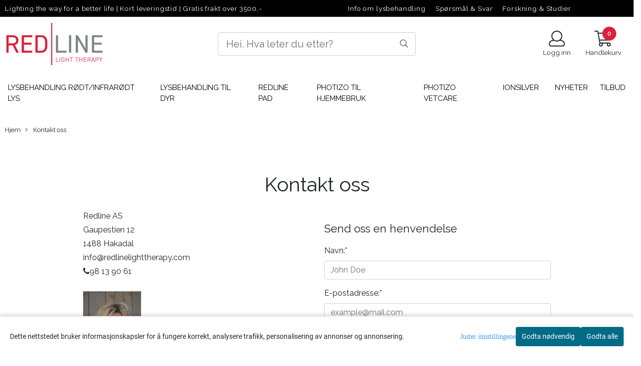

--- FILE ---
content_type: text/html; charset=utf-8
request_url: https://www.google.com/recaptcha/api2/anchor?ar=1&k=6LcXpxATAAAAABF3ertkHAxXMRi2w4AGaVhKmbEf&co=aHR0cHM6Ly93d3cucmVkbGluZWxpZ2h0dGhlcmFweS5jb206NDQz&hl=en&v=PoyoqOPhxBO7pBk68S4YbpHZ&size=normal&anchor-ms=20000&execute-ms=30000&cb=17bvn61u3ii3
body_size: 49574
content:
<!DOCTYPE HTML><html dir="ltr" lang="en"><head><meta http-equiv="Content-Type" content="text/html; charset=UTF-8">
<meta http-equiv="X-UA-Compatible" content="IE=edge">
<title>reCAPTCHA</title>
<style type="text/css">
/* cyrillic-ext */
@font-face {
  font-family: 'Roboto';
  font-style: normal;
  font-weight: 400;
  font-stretch: 100%;
  src: url(//fonts.gstatic.com/s/roboto/v48/KFO7CnqEu92Fr1ME7kSn66aGLdTylUAMa3GUBHMdazTgWw.woff2) format('woff2');
  unicode-range: U+0460-052F, U+1C80-1C8A, U+20B4, U+2DE0-2DFF, U+A640-A69F, U+FE2E-FE2F;
}
/* cyrillic */
@font-face {
  font-family: 'Roboto';
  font-style: normal;
  font-weight: 400;
  font-stretch: 100%;
  src: url(//fonts.gstatic.com/s/roboto/v48/KFO7CnqEu92Fr1ME7kSn66aGLdTylUAMa3iUBHMdazTgWw.woff2) format('woff2');
  unicode-range: U+0301, U+0400-045F, U+0490-0491, U+04B0-04B1, U+2116;
}
/* greek-ext */
@font-face {
  font-family: 'Roboto';
  font-style: normal;
  font-weight: 400;
  font-stretch: 100%;
  src: url(//fonts.gstatic.com/s/roboto/v48/KFO7CnqEu92Fr1ME7kSn66aGLdTylUAMa3CUBHMdazTgWw.woff2) format('woff2');
  unicode-range: U+1F00-1FFF;
}
/* greek */
@font-face {
  font-family: 'Roboto';
  font-style: normal;
  font-weight: 400;
  font-stretch: 100%;
  src: url(//fonts.gstatic.com/s/roboto/v48/KFO7CnqEu92Fr1ME7kSn66aGLdTylUAMa3-UBHMdazTgWw.woff2) format('woff2');
  unicode-range: U+0370-0377, U+037A-037F, U+0384-038A, U+038C, U+038E-03A1, U+03A3-03FF;
}
/* math */
@font-face {
  font-family: 'Roboto';
  font-style: normal;
  font-weight: 400;
  font-stretch: 100%;
  src: url(//fonts.gstatic.com/s/roboto/v48/KFO7CnqEu92Fr1ME7kSn66aGLdTylUAMawCUBHMdazTgWw.woff2) format('woff2');
  unicode-range: U+0302-0303, U+0305, U+0307-0308, U+0310, U+0312, U+0315, U+031A, U+0326-0327, U+032C, U+032F-0330, U+0332-0333, U+0338, U+033A, U+0346, U+034D, U+0391-03A1, U+03A3-03A9, U+03B1-03C9, U+03D1, U+03D5-03D6, U+03F0-03F1, U+03F4-03F5, U+2016-2017, U+2034-2038, U+203C, U+2040, U+2043, U+2047, U+2050, U+2057, U+205F, U+2070-2071, U+2074-208E, U+2090-209C, U+20D0-20DC, U+20E1, U+20E5-20EF, U+2100-2112, U+2114-2115, U+2117-2121, U+2123-214F, U+2190, U+2192, U+2194-21AE, U+21B0-21E5, U+21F1-21F2, U+21F4-2211, U+2213-2214, U+2216-22FF, U+2308-230B, U+2310, U+2319, U+231C-2321, U+2336-237A, U+237C, U+2395, U+239B-23B7, U+23D0, U+23DC-23E1, U+2474-2475, U+25AF, U+25B3, U+25B7, U+25BD, U+25C1, U+25CA, U+25CC, U+25FB, U+266D-266F, U+27C0-27FF, U+2900-2AFF, U+2B0E-2B11, U+2B30-2B4C, U+2BFE, U+3030, U+FF5B, U+FF5D, U+1D400-1D7FF, U+1EE00-1EEFF;
}
/* symbols */
@font-face {
  font-family: 'Roboto';
  font-style: normal;
  font-weight: 400;
  font-stretch: 100%;
  src: url(//fonts.gstatic.com/s/roboto/v48/KFO7CnqEu92Fr1ME7kSn66aGLdTylUAMaxKUBHMdazTgWw.woff2) format('woff2');
  unicode-range: U+0001-000C, U+000E-001F, U+007F-009F, U+20DD-20E0, U+20E2-20E4, U+2150-218F, U+2190, U+2192, U+2194-2199, U+21AF, U+21E6-21F0, U+21F3, U+2218-2219, U+2299, U+22C4-22C6, U+2300-243F, U+2440-244A, U+2460-24FF, U+25A0-27BF, U+2800-28FF, U+2921-2922, U+2981, U+29BF, U+29EB, U+2B00-2BFF, U+4DC0-4DFF, U+FFF9-FFFB, U+10140-1018E, U+10190-1019C, U+101A0, U+101D0-101FD, U+102E0-102FB, U+10E60-10E7E, U+1D2C0-1D2D3, U+1D2E0-1D37F, U+1F000-1F0FF, U+1F100-1F1AD, U+1F1E6-1F1FF, U+1F30D-1F30F, U+1F315, U+1F31C, U+1F31E, U+1F320-1F32C, U+1F336, U+1F378, U+1F37D, U+1F382, U+1F393-1F39F, U+1F3A7-1F3A8, U+1F3AC-1F3AF, U+1F3C2, U+1F3C4-1F3C6, U+1F3CA-1F3CE, U+1F3D4-1F3E0, U+1F3ED, U+1F3F1-1F3F3, U+1F3F5-1F3F7, U+1F408, U+1F415, U+1F41F, U+1F426, U+1F43F, U+1F441-1F442, U+1F444, U+1F446-1F449, U+1F44C-1F44E, U+1F453, U+1F46A, U+1F47D, U+1F4A3, U+1F4B0, U+1F4B3, U+1F4B9, U+1F4BB, U+1F4BF, U+1F4C8-1F4CB, U+1F4D6, U+1F4DA, U+1F4DF, U+1F4E3-1F4E6, U+1F4EA-1F4ED, U+1F4F7, U+1F4F9-1F4FB, U+1F4FD-1F4FE, U+1F503, U+1F507-1F50B, U+1F50D, U+1F512-1F513, U+1F53E-1F54A, U+1F54F-1F5FA, U+1F610, U+1F650-1F67F, U+1F687, U+1F68D, U+1F691, U+1F694, U+1F698, U+1F6AD, U+1F6B2, U+1F6B9-1F6BA, U+1F6BC, U+1F6C6-1F6CF, U+1F6D3-1F6D7, U+1F6E0-1F6EA, U+1F6F0-1F6F3, U+1F6F7-1F6FC, U+1F700-1F7FF, U+1F800-1F80B, U+1F810-1F847, U+1F850-1F859, U+1F860-1F887, U+1F890-1F8AD, U+1F8B0-1F8BB, U+1F8C0-1F8C1, U+1F900-1F90B, U+1F93B, U+1F946, U+1F984, U+1F996, U+1F9E9, U+1FA00-1FA6F, U+1FA70-1FA7C, U+1FA80-1FA89, U+1FA8F-1FAC6, U+1FACE-1FADC, U+1FADF-1FAE9, U+1FAF0-1FAF8, U+1FB00-1FBFF;
}
/* vietnamese */
@font-face {
  font-family: 'Roboto';
  font-style: normal;
  font-weight: 400;
  font-stretch: 100%;
  src: url(//fonts.gstatic.com/s/roboto/v48/KFO7CnqEu92Fr1ME7kSn66aGLdTylUAMa3OUBHMdazTgWw.woff2) format('woff2');
  unicode-range: U+0102-0103, U+0110-0111, U+0128-0129, U+0168-0169, U+01A0-01A1, U+01AF-01B0, U+0300-0301, U+0303-0304, U+0308-0309, U+0323, U+0329, U+1EA0-1EF9, U+20AB;
}
/* latin-ext */
@font-face {
  font-family: 'Roboto';
  font-style: normal;
  font-weight: 400;
  font-stretch: 100%;
  src: url(//fonts.gstatic.com/s/roboto/v48/KFO7CnqEu92Fr1ME7kSn66aGLdTylUAMa3KUBHMdazTgWw.woff2) format('woff2');
  unicode-range: U+0100-02BA, U+02BD-02C5, U+02C7-02CC, U+02CE-02D7, U+02DD-02FF, U+0304, U+0308, U+0329, U+1D00-1DBF, U+1E00-1E9F, U+1EF2-1EFF, U+2020, U+20A0-20AB, U+20AD-20C0, U+2113, U+2C60-2C7F, U+A720-A7FF;
}
/* latin */
@font-face {
  font-family: 'Roboto';
  font-style: normal;
  font-weight: 400;
  font-stretch: 100%;
  src: url(//fonts.gstatic.com/s/roboto/v48/KFO7CnqEu92Fr1ME7kSn66aGLdTylUAMa3yUBHMdazQ.woff2) format('woff2');
  unicode-range: U+0000-00FF, U+0131, U+0152-0153, U+02BB-02BC, U+02C6, U+02DA, U+02DC, U+0304, U+0308, U+0329, U+2000-206F, U+20AC, U+2122, U+2191, U+2193, U+2212, U+2215, U+FEFF, U+FFFD;
}
/* cyrillic-ext */
@font-face {
  font-family: 'Roboto';
  font-style: normal;
  font-weight: 500;
  font-stretch: 100%;
  src: url(//fonts.gstatic.com/s/roboto/v48/KFO7CnqEu92Fr1ME7kSn66aGLdTylUAMa3GUBHMdazTgWw.woff2) format('woff2');
  unicode-range: U+0460-052F, U+1C80-1C8A, U+20B4, U+2DE0-2DFF, U+A640-A69F, U+FE2E-FE2F;
}
/* cyrillic */
@font-face {
  font-family: 'Roboto';
  font-style: normal;
  font-weight: 500;
  font-stretch: 100%;
  src: url(//fonts.gstatic.com/s/roboto/v48/KFO7CnqEu92Fr1ME7kSn66aGLdTylUAMa3iUBHMdazTgWw.woff2) format('woff2');
  unicode-range: U+0301, U+0400-045F, U+0490-0491, U+04B0-04B1, U+2116;
}
/* greek-ext */
@font-face {
  font-family: 'Roboto';
  font-style: normal;
  font-weight: 500;
  font-stretch: 100%;
  src: url(//fonts.gstatic.com/s/roboto/v48/KFO7CnqEu92Fr1ME7kSn66aGLdTylUAMa3CUBHMdazTgWw.woff2) format('woff2');
  unicode-range: U+1F00-1FFF;
}
/* greek */
@font-face {
  font-family: 'Roboto';
  font-style: normal;
  font-weight: 500;
  font-stretch: 100%;
  src: url(//fonts.gstatic.com/s/roboto/v48/KFO7CnqEu92Fr1ME7kSn66aGLdTylUAMa3-UBHMdazTgWw.woff2) format('woff2');
  unicode-range: U+0370-0377, U+037A-037F, U+0384-038A, U+038C, U+038E-03A1, U+03A3-03FF;
}
/* math */
@font-face {
  font-family: 'Roboto';
  font-style: normal;
  font-weight: 500;
  font-stretch: 100%;
  src: url(//fonts.gstatic.com/s/roboto/v48/KFO7CnqEu92Fr1ME7kSn66aGLdTylUAMawCUBHMdazTgWw.woff2) format('woff2');
  unicode-range: U+0302-0303, U+0305, U+0307-0308, U+0310, U+0312, U+0315, U+031A, U+0326-0327, U+032C, U+032F-0330, U+0332-0333, U+0338, U+033A, U+0346, U+034D, U+0391-03A1, U+03A3-03A9, U+03B1-03C9, U+03D1, U+03D5-03D6, U+03F0-03F1, U+03F4-03F5, U+2016-2017, U+2034-2038, U+203C, U+2040, U+2043, U+2047, U+2050, U+2057, U+205F, U+2070-2071, U+2074-208E, U+2090-209C, U+20D0-20DC, U+20E1, U+20E5-20EF, U+2100-2112, U+2114-2115, U+2117-2121, U+2123-214F, U+2190, U+2192, U+2194-21AE, U+21B0-21E5, U+21F1-21F2, U+21F4-2211, U+2213-2214, U+2216-22FF, U+2308-230B, U+2310, U+2319, U+231C-2321, U+2336-237A, U+237C, U+2395, U+239B-23B7, U+23D0, U+23DC-23E1, U+2474-2475, U+25AF, U+25B3, U+25B7, U+25BD, U+25C1, U+25CA, U+25CC, U+25FB, U+266D-266F, U+27C0-27FF, U+2900-2AFF, U+2B0E-2B11, U+2B30-2B4C, U+2BFE, U+3030, U+FF5B, U+FF5D, U+1D400-1D7FF, U+1EE00-1EEFF;
}
/* symbols */
@font-face {
  font-family: 'Roboto';
  font-style: normal;
  font-weight: 500;
  font-stretch: 100%;
  src: url(//fonts.gstatic.com/s/roboto/v48/KFO7CnqEu92Fr1ME7kSn66aGLdTylUAMaxKUBHMdazTgWw.woff2) format('woff2');
  unicode-range: U+0001-000C, U+000E-001F, U+007F-009F, U+20DD-20E0, U+20E2-20E4, U+2150-218F, U+2190, U+2192, U+2194-2199, U+21AF, U+21E6-21F0, U+21F3, U+2218-2219, U+2299, U+22C4-22C6, U+2300-243F, U+2440-244A, U+2460-24FF, U+25A0-27BF, U+2800-28FF, U+2921-2922, U+2981, U+29BF, U+29EB, U+2B00-2BFF, U+4DC0-4DFF, U+FFF9-FFFB, U+10140-1018E, U+10190-1019C, U+101A0, U+101D0-101FD, U+102E0-102FB, U+10E60-10E7E, U+1D2C0-1D2D3, U+1D2E0-1D37F, U+1F000-1F0FF, U+1F100-1F1AD, U+1F1E6-1F1FF, U+1F30D-1F30F, U+1F315, U+1F31C, U+1F31E, U+1F320-1F32C, U+1F336, U+1F378, U+1F37D, U+1F382, U+1F393-1F39F, U+1F3A7-1F3A8, U+1F3AC-1F3AF, U+1F3C2, U+1F3C4-1F3C6, U+1F3CA-1F3CE, U+1F3D4-1F3E0, U+1F3ED, U+1F3F1-1F3F3, U+1F3F5-1F3F7, U+1F408, U+1F415, U+1F41F, U+1F426, U+1F43F, U+1F441-1F442, U+1F444, U+1F446-1F449, U+1F44C-1F44E, U+1F453, U+1F46A, U+1F47D, U+1F4A3, U+1F4B0, U+1F4B3, U+1F4B9, U+1F4BB, U+1F4BF, U+1F4C8-1F4CB, U+1F4D6, U+1F4DA, U+1F4DF, U+1F4E3-1F4E6, U+1F4EA-1F4ED, U+1F4F7, U+1F4F9-1F4FB, U+1F4FD-1F4FE, U+1F503, U+1F507-1F50B, U+1F50D, U+1F512-1F513, U+1F53E-1F54A, U+1F54F-1F5FA, U+1F610, U+1F650-1F67F, U+1F687, U+1F68D, U+1F691, U+1F694, U+1F698, U+1F6AD, U+1F6B2, U+1F6B9-1F6BA, U+1F6BC, U+1F6C6-1F6CF, U+1F6D3-1F6D7, U+1F6E0-1F6EA, U+1F6F0-1F6F3, U+1F6F7-1F6FC, U+1F700-1F7FF, U+1F800-1F80B, U+1F810-1F847, U+1F850-1F859, U+1F860-1F887, U+1F890-1F8AD, U+1F8B0-1F8BB, U+1F8C0-1F8C1, U+1F900-1F90B, U+1F93B, U+1F946, U+1F984, U+1F996, U+1F9E9, U+1FA00-1FA6F, U+1FA70-1FA7C, U+1FA80-1FA89, U+1FA8F-1FAC6, U+1FACE-1FADC, U+1FADF-1FAE9, U+1FAF0-1FAF8, U+1FB00-1FBFF;
}
/* vietnamese */
@font-face {
  font-family: 'Roboto';
  font-style: normal;
  font-weight: 500;
  font-stretch: 100%;
  src: url(//fonts.gstatic.com/s/roboto/v48/KFO7CnqEu92Fr1ME7kSn66aGLdTylUAMa3OUBHMdazTgWw.woff2) format('woff2');
  unicode-range: U+0102-0103, U+0110-0111, U+0128-0129, U+0168-0169, U+01A0-01A1, U+01AF-01B0, U+0300-0301, U+0303-0304, U+0308-0309, U+0323, U+0329, U+1EA0-1EF9, U+20AB;
}
/* latin-ext */
@font-face {
  font-family: 'Roboto';
  font-style: normal;
  font-weight: 500;
  font-stretch: 100%;
  src: url(//fonts.gstatic.com/s/roboto/v48/KFO7CnqEu92Fr1ME7kSn66aGLdTylUAMa3KUBHMdazTgWw.woff2) format('woff2');
  unicode-range: U+0100-02BA, U+02BD-02C5, U+02C7-02CC, U+02CE-02D7, U+02DD-02FF, U+0304, U+0308, U+0329, U+1D00-1DBF, U+1E00-1E9F, U+1EF2-1EFF, U+2020, U+20A0-20AB, U+20AD-20C0, U+2113, U+2C60-2C7F, U+A720-A7FF;
}
/* latin */
@font-face {
  font-family: 'Roboto';
  font-style: normal;
  font-weight: 500;
  font-stretch: 100%;
  src: url(//fonts.gstatic.com/s/roboto/v48/KFO7CnqEu92Fr1ME7kSn66aGLdTylUAMa3yUBHMdazQ.woff2) format('woff2');
  unicode-range: U+0000-00FF, U+0131, U+0152-0153, U+02BB-02BC, U+02C6, U+02DA, U+02DC, U+0304, U+0308, U+0329, U+2000-206F, U+20AC, U+2122, U+2191, U+2193, U+2212, U+2215, U+FEFF, U+FFFD;
}
/* cyrillic-ext */
@font-face {
  font-family: 'Roboto';
  font-style: normal;
  font-weight: 900;
  font-stretch: 100%;
  src: url(//fonts.gstatic.com/s/roboto/v48/KFO7CnqEu92Fr1ME7kSn66aGLdTylUAMa3GUBHMdazTgWw.woff2) format('woff2');
  unicode-range: U+0460-052F, U+1C80-1C8A, U+20B4, U+2DE0-2DFF, U+A640-A69F, U+FE2E-FE2F;
}
/* cyrillic */
@font-face {
  font-family: 'Roboto';
  font-style: normal;
  font-weight: 900;
  font-stretch: 100%;
  src: url(//fonts.gstatic.com/s/roboto/v48/KFO7CnqEu92Fr1ME7kSn66aGLdTylUAMa3iUBHMdazTgWw.woff2) format('woff2');
  unicode-range: U+0301, U+0400-045F, U+0490-0491, U+04B0-04B1, U+2116;
}
/* greek-ext */
@font-face {
  font-family: 'Roboto';
  font-style: normal;
  font-weight: 900;
  font-stretch: 100%;
  src: url(//fonts.gstatic.com/s/roboto/v48/KFO7CnqEu92Fr1ME7kSn66aGLdTylUAMa3CUBHMdazTgWw.woff2) format('woff2');
  unicode-range: U+1F00-1FFF;
}
/* greek */
@font-face {
  font-family: 'Roboto';
  font-style: normal;
  font-weight: 900;
  font-stretch: 100%;
  src: url(//fonts.gstatic.com/s/roboto/v48/KFO7CnqEu92Fr1ME7kSn66aGLdTylUAMa3-UBHMdazTgWw.woff2) format('woff2');
  unicode-range: U+0370-0377, U+037A-037F, U+0384-038A, U+038C, U+038E-03A1, U+03A3-03FF;
}
/* math */
@font-face {
  font-family: 'Roboto';
  font-style: normal;
  font-weight: 900;
  font-stretch: 100%;
  src: url(//fonts.gstatic.com/s/roboto/v48/KFO7CnqEu92Fr1ME7kSn66aGLdTylUAMawCUBHMdazTgWw.woff2) format('woff2');
  unicode-range: U+0302-0303, U+0305, U+0307-0308, U+0310, U+0312, U+0315, U+031A, U+0326-0327, U+032C, U+032F-0330, U+0332-0333, U+0338, U+033A, U+0346, U+034D, U+0391-03A1, U+03A3-03A9, U+03B1-03C9, U+03D1, U+03D5-03D6, U+03F0-03F1, U+03F4-03F5, U+2016-2017, U+2034-2038, U+203C, U+2040, U+2043, U+2047, U+2050, U+2057, U+205F, U+2070-2071, U+2074-208E, U+2090-209C, U+20D0-20DC, U+20E1, U+20E5-20EF, U+2100-2112, U+2114-2115, U+2117-2121, U+2123-214F, U+2190, U+2192, U+2194-21AE, U+21B0-21E5, U+21F1-21F2, U+21F4-2211, U+2213-2214, U+2216-22FF, U+2308-230B, U+2310, U+2319, U+231C-2321, U+2336-237A, U+237C, U+2395, U+239B-23B7, U+23D0, U+23DC-23E1, U+2474-2475, U+25AF, U+25B3, U+25B7, U+25BD, U+25C1, U+25CA, U+25CC, U+25FB, U+266D-266F, U+27C0-27FF, U+2900-2AFF, U+2B0E-2B11, U+2B30-2B4C, U+2BFE, U+3030, U+FF5B, U+FF5D, U+1D400-1D7FF, U+1EE00-1EEFF;
}
/* symbols */
@font-face {
  font-family: 'Roboto';
  font-style: normal;
  font-weight: 900;
  font-stretch: 100%;
  src: url(//fonts.gstatic.com/s/roboto/v48/KFO7CnqEu92Fr1ME7kSn66aGLdTylUAMaxKUBHMdazTgWw.woff2) format('woff2');
  unicode-range: U+0001-000C, U+000E-001F, U+007F-009F, U+20DD-20E0, U+20E2-20E4, U+2150-218F, U+2190, U+2192, U+2194-2199, U+21AF, U+21E6-21F0, U+21F3, U+2218-2219, U+2299, U+22C4-22C6, U+2300-243F, U+2440-244A, U+2460-24FF, U+25A0-27BF, U+2800-28FF, U+2921-2922, U+2981, U+29BF, U+29EB, U+2B00-2BFF, U+4DC0-4DFF, U+FFF9-FFFB, U+10140-1018E, U+10190-1019C, U+101A0, U+101D0-101FD, U+102E0-102FB, U+10E60-10E7E, U+1D2C0-1D2D3, U+1D2E0-1D37F, U+1F000-1F0FF, U+1F100-1F1AD, U+1F1E6-1F1FF, U+1F30D-1F30F, U+1F315, U+1F31C, U+1F31E, U+1F320-1F32C, U+1F336, U+1F378, U+1F37D, U+1F382, U+1F393-1F39F, U+1F3A7-1F3A8, U+1F3AC-1F3AF, U+1F3C2, U+1F3C4-1F3C6, U+1F3CA-1F3CE, U+1F3D4-1F3E0, U+1F3ED, U+1F3F1-1F3F3, U+1F3F5-1F3F7, U+1F408, U+1F415, U+1F41F, U+1F426, U+1F43F, U+1F441-1F442, U+1F444, U+1F446-1F449, U+1F44C-1F44E, U+1F453, U+1F46A, U+1F47D, U+1F4A3, U+1F4B0, U+1F4B3, U+1F4B9, U+1F4BB, U+1F4BF, U+1F4C8-1F4CB, U+1F4D6, U+1F4DA, U+1F4DF, U+1F4E3-1F4E6, U+1F4EA-1F4ED, U+1F4F7, U+1F4F9-1F4FB, U+1F4FD-1F4FE, U+1F503, U+1F507-1F50B, U+1F50D, U+1F512-1F513, U+1F53E-1F54A, U+1F54F-1F5FA, U+1F610, U+1F650-1F67F, U+1F687, U+1F68D, U+1F691, U+1F694, U+1F698, U+1F6AD, U+1F6B2, U+1F6B9-1F6BA, U+1F6BC, U+1F6C6-1F6CF, U+1F6D3-1F6D7, U+1F6E0-1F6EA, U+1F6F0-1F6F3, U+1F6F7-1F6FC, U+1F700-1F7FF, U+1F800-1F80B, U+1F810-1F847, U+1F850-1F859, U+1F860-1F887, U+1F890-1F8AD, U+1F8B0-1F8BB, U+1F8C0-1F8C1, U+1F900-1F90B, U+1F93B, U+1F946, U+1F984, U+1F996, U+1F9E9, U+1FA00-1FA6F, U+1FA70-1FA7C, U+1FA80-1FA89, U+1FA8F-1FAC6, U+1FACE-1FADC, U+1FADF-1FAE9, U+1FAF0-1FAF8, U+1FB00-1FBFF;
}
/* vietnamese */
@font-face {
  font-family: 'Roboto';
  font-style: normal;
  font-weight: 900;
  font-stretch: 100%;
  src: url(//fonts.gstatic.com/s/roboto/v48/KFO7CnqEu92Fr1ME7kSn66aGLdTylUAMa3OUBHMdazTgWw.woff2) format('woff2');
  unicode-range: U+0102-0103, U+0110-0111, U+0128-0129, U+0168-0169, U+01A0-01A1, U+01AF-01B0, U+0300-0301, U+0303-0304, U+0308-0309, U+0323, U+0329, U+1EA0-1EF9, U+20AB;
}
/* latin-ext */
@font-face {
  font-family: 'Roboto';
  font-style: normal;
  font-weight: 900;
  font-stretch: 100%;
  src: url(//fonts.gstatic.com/s/roboto/v48/KFO7CnqEu92Fr1ME7kSn66aGLdTylUAMa3KUBHMdazTgWw.woff2) format('woff2');
  unicode-range: U+0100-02BA, U+02BD-02C5, U+02C7-02CC, U+02CE-02D7, U+02DD-02FF, U+0304, U+0308, U+0329, U+1D00-1DBF, U+1E00-1E9F, U+1EF2-1EFF, U+2020, U+20A0-20AB, U+20AD-20C0, U+2113, U+2C60-2C7F, U+A720-A7FF;
}
/* latin */
@font-face {
  font-family: 'Roboto';
  font-style: normal;
  font-weight: 900;
  font-stretch: 100%;
  src: url(//fonts.gstatic.com/s/roboto/v48/KFO7CnqEu92Fr1ME7kSn66aGLdTylUAMa3yUBHMdazQ.woff2) format('woff2');
  unicode-range: U+0000-00FF, U+0131, U+0152-0153, U+02BB-02BC, U+02C6, U+02DA, U+02DC, U+0304, U+0308, U+0329, U+2000-206F, U+20AC, U+2122, U+2191, U+2193, U+2212, U+2215, U+FEFF, U+FFFD;
}

</style>
<link rel="stylesheet" type="text/css" href="https://www.gstatic.com/recaptcha/releases/PoyoqOPhxBO7pBk68S4YbpHZ/styles__ltr.css">
<script nonce="El8UjbWe5uwACBUZpiBzUQ" type="text/javascript">window['__recaptcha_api'] = 'https://www.google.com/recaptcha/api2/';</script>
<script type="text/javascript" src="https://www.gstatic.com/recaptcha/releases/PoyoqOPhxBO7pBk68S4YbpHZ/recaptcha__en.js" nonce="El8UjbWe5uwACBUZpiBzUQ">
      
    </script></head>
<body><div id="rc-anchor-alert" class="rc-anchor-alert"></div>
<input type="hidden" id="recaptcha-token" value="[base64]">
<script type="text/javascript" nonce="El8UjbWe5uwACBUZpiBzUQ">
      recaptcha.anchor.Main.init("[\x22ainput\x22,[\x22bgdata\x22,\x22\x22,\[base64]/[base64]/[base64]/ZyhXLGgpOnEoW04sMjEsbF0sVywwKSxoKSxmYWxzZSxmYWxzZSl9Y2F0Y2goayl7RygzNTgsVyk/[base64]/[base64]/[base64]/[base64]/[base64]/[base64]/[base64]/bmV3IEJbT10oRFswXSk6dz09Mj9uZXcgQltPXShEWzBdLERbMV0pOnc9PTM/bmV3IEJbT10oRFswXSxEWzFdLERbMl0pOnc9PTQ/[base64]/[base64]/[base64]/[base64]/[base64]\\u003d\x22,\[base64]\x22,\[base64]/[base64]/Cj0PCinwdwrXDhAzDo1zCh8KQXMOYwrNfwrLCg2fCrn3Dq8KZNDDDqMOfXcKGw4/DpFlzKFLCoMOJbX3Cs2hsw5jDh8KoXVrDs8OZwowtwrgZMsKGAMK3d37CrGzChAsxw4VQb13CvMKZw6LCtcOzw7DCpsOjw58lwoxcwp7CtsKEwqXCn8O/wrk4w4XClS3Cu3Z0w5zDnsKzw7zDucOxwp/DlsK5I3PCnMKPQ1MGFMKAMcKsOjHCusKFw4RBw4/CtcOtwqvDihlncsKTE8KEwojCs8KtPy3CoBNWw4XDp8KywqbDu8KSwocHw40YwrTDusOcw7TDgcKJLsK1ThnDq8KHAcKreFvDl8KDAEDCmsO2R3TCkMKmWsO4ZMOpwrgaw7oywr11wrnDrg3ChMOFXMKIw63DtC/DghowOTHCqVEoXW3DqgjCkFbDvA3DtsKDw6diw4jClsOUwr8Ww7greXQjwoYWLsOpZMObKcKdwoEmw6sNw7DCmgHDtMKkQ8Kgw67CtcOkw6F6SmXCsSHCr8OAwrjDoSkgeDlVwoJKEMKdw51nTMOwwptawqBZYMOdLwV8wq/DqsKUDcOtw7BHWQzCmw7CrB7Cpn8/Sw/[base64]/CosKfwrc+w7XDtmh5w5sOOsKfYMKzwpfDsMK8dn5lw6vDlzlKKRdUWMKxw7tlbMOdwoDCqXDDgz5aT8OiIATCscOTwpzDgMKgwqTDj25yVwAAZyNVNsK2w4ZpQyDDjcKbAsK/WRHCpSvClSbCo8Ovw7bCiwfDjMOHwpvCqMOKScOiFcORHBTChGE7QsKWw63DscKGwoPDmMK1w5Rbwphbwo7DocKEQMK5wr/CuxbCocKuQX/DpcO/[base64]/w7Yrw5R0cHYwwot9IVcGAcKkSmzDr185WXAWwonDvMOPdcO9ScOVw6c1w7Fow7fCv8OkwrLCrMKWcw7DskzDhSpUSRnCucO+wpAySTR2w77ChV1swq7CjsKvKMKGwqkUwq1XwrxIwo1qwpXDmnnCt1DDjRnDrwfCsUtoMcOfOsKScVzDpizDtAYKDcK/wofCusKIw5Y7ZMODBcOnwobCmsKfAHDDnsOGwpIkwpVrw77CvMOHfGTCscKKMcOww7TCosKbwowawpwXIxPDssKxV3TCqjXCgUYRbG5PUcOlw4PCkWJlHH7Dp8KLL8OaEsOePgAcc10LNgfCpnrDqcKfw7bCu8K9wp5Jw53DqTfCiQ/Cmx/ChcOxw6vCucOUwoQYwo4OKx9RRml9w7HDr3rDkA7CoDXCuMKgHC5OTXxRwqk5wqtKYsKKw7BuQFHCq8KHw6XCh8KwRcOBYcKsw7/CtcKRwr/DtR3CuMO9w6nDuMKJK2YSwpDCgMOOwo3DtwJdw53DoMKww6XCiA4uw60wM8KBaRDCmsOhw4EeTcONM3jDiVVCCGlbX8KQw7tsIynDiUDCoApFFmhORx7Dh8Oowq/Cn3/CpDYEUy1Hwr08HHobwr3CvcKkwoN+w5pUw5jDrcOrwoUIw4s4wqDDpSjCmBXCqMK9woPDjxTCu2LDlMO7wpw2wotFwpN3C8OSwo/[base64]/DcK4NyDCsMOlNzNIOcK/[base64]/CpsKUY8K1w5Esw57DuXLDoyjDkCBeaFBAWMOOEUMhw7fCuXc1AsOaw7AmcRjDsnlJw7g5w4JSBynDhhQqwobDqMKbwq15DsKFw5omcyHDpTdCc1J5w73CtcKgFyY0w5nDt8KzwrjCmMO5DMKpw67DkcOMw6N2w63ClcKsw4g0wp3Cl8OKw7zDnTxAw67Csx/CnsK3MmDCkiTDgw7CrANHF8KRFUrDlzJtw4B0w6tzwpPDpkg4wq51w7LDjMKtw61lwo/[base64]/[base64]/[base64]/[base64]/[base64]/[base64]/CuMKVYsOsKgPDnm8qEyJgwrRww6vDk8Khw6Z+W8OwwrlOw4XChiZ0wpLCvgjDl8OIFS1nwqI8LXNKwrbCoz7DiMKmBcKtSSEHSsOOw7nCv1nCgsKKdsKgwobCnnLDjHgsccKsD0jCr8KFwoAcwo7DunTDhHNJw7w9XnfDlcKTLMOWw7XDoCF4bCV2RcKRZcKkDw/CtcOsEsKIw5RtcsKrwrxTbMKswrovWRTDhsOew7XDsMOSw7ImQicQwonDng0CV2bCiQ4nwpBuw6DDo2snwqYtHz9Jw7o7w4vCgcK/w5zDiDVmwo8gHMKNw7gtHsKHwpbCnsKHRcKMw78LVnUYw4zDnsOqeTrCncKuw5oSw7zCgQFNwpMWMsKdwqvDpsKuN8K6MgnCszNyaU7ChMKPH0TDpBfDjsK0woDCtMOTw6QAFR3Cl0/ClmY1wplbTsKBMcKoCx7DscK7woQpwqthfFDCrVTDvMK5FBVxGD08En/CscKtwqp6w7jCgMKPwr4FJTsNGholR8KrUMOKw61yKsKMw79Mw7Frw6zDhxnDig/[base64]/UR54w5hxwqQYw50rw4EZwqnDtBTCk3/[base64]/Cny/DqsO4Q8OGfx7CuMKrw5dwERh3w73CuMKEfizDkEdhw7TDlMKowrjCvcKrW8KjQkJ1aVZawo4owqFuw6hZwoDCrybDn1DDuFhNwpnCkGImw4IrZVJFwqLCjDzDpsKKFGpQJmjDom3Cs8KPEWXCg8K7w7hXLBAvwqsEWcKKLsKpw4l0w7AsTcOPbMKEw4lBwrPCoE/CqcKhwpMha8Kww7EMOlXCrWhAGcKuT8OSKcKDWcO1ODbDjRzDkQnDkHvDsW3Dh8O7w7YQwrYJworDmsKfw6vCmmJXwpARA8Knwq/DmsKuwoLCoBI1NsKfWMKpwr4RIgfCnsOjwokfSsKvU8OpP27Di8Kmw7dHF1RrbDLChAbDg8KkIhfDm1luwpPCvDbDiTPCk8K2Am/[base64]/DgTofw7vDsMOiM8Kxw7YJw6/[base64]/DnMK9w7fDh1lkw6VacBVPw6tQTW8SMHvDl8OBI2PComvDmFLDgsOnCUnCvcKOGjjCllfCp35EDMOdwrDCk0jDmlEjPW/[base64]/[base64]/DiGsbJ1Yuw5nCmhfCkHYAw4UeORRRwq0ZRsO/wqoHwqPDo8KwHMKkN1ZFa33CgsOMDThAEMKIwoExOMOcw6jCinIFdsO5CsODw73DhRPDscOrw4g8NsOEw4HDoRd9wpHClsOFwrkoXBNWdcOYeA7CjQs6wrknw7bChS7CnyHCuMKow5Q8w63DuHHCgMKyw5/[base64]/DpV0ewrzCvsOawrJPw6bCmMOvworCkCHDsGxnWT7Cp0YQUMKTD8O/[base64]/[base64]/wr/DoMOaw5F+wpDCpsKmw79Lw44EwqUJwpHDngZ+wp0+w4rDgMOMwoPCkAHDthjCuQ7DtSfDnsOywoLDvsK3wpxvCQ4AXml+FSnCoALCu8Kpw4/CrsKyHMOww51hamfCrmVxUQfDnXhwZMOANsKXDTrCnUDDllTDhG/DuzLCmsKVKyB/w7/DgMOCJW3CicKucMO1wrFYwrTDs8OiwpzCpcOcw6PDj8O5RsOQbCbDgMKnZSsbw6/DkXvCgMO4VsOlwqJhwoXDssKVw7MiwqrCqGUWJcOcw7kxERsRU2s3aEsoRsO8w6dceSXDiUHClSUDH0PCsMKmw5xFZHRvw4klb0A/AT1mw65Ww7sNw4wqw6fCoEHDpFLCrw/CjyXDqEBMPT09U2LCoghaEMOxwp3DhWHCmsK5UsOtOMODw6TDtsKZEMK8w4R9wpHDnnTDpMKTORBROCcjw6UyLh5Nw7g4wqs6BMKjTcOpwpcWKEjCsDzDu3XCksOlw6YJJitYw5HDjsOfcMOQH8K7wrXCmMKVdl1zAgzCpyfCk8KZRMKdHMK/F1nDscKmRMOzXsOdB8O+w4bDkivDvAFXaMOMwpnCixnDqTlKwpDDpMO7w4LCiMKhJHTCgcKTw7Egw7fDqsOiw7jDhRzDi8KdwrLCuy/Ct8Kbw5HDhV7DvMKzYj/CosK5wqXDilnCgSnDtRg9w5lWGMOLfMOHwrjCmTHCocOCw5t1WcKRwpLCtsKUTUgTwqLDq3LCqsKGwpZ2wr0/BsKdMMKMGcOKbQ8fwpU/[base64]/w4DDrMOTwqI8w7HCrMOWU8OmAMKmw6rCjMOdPRIsAGjDnMOWIcO/w5AFBMKgOUvDs8O+HcK7ChbDhE/[base64]/B8KSdsKuw7UXw7TDhsK+WBHDpG0bwoBEwrbCuQhhwq1Ow6hHFGjCj2ggIxtUw47DvsKcD8KHKQ3DvMOSwpliw7fDhcOJLsKrwpxXw7kLG1cJwq5/[base64]/S8KEQVbCsQbDtMK3wpnDlVwLw4vCiwx6OMK8w43Drnk+RsKcflDCqcKYwrfDh8OkM8Otf8Kcwp/CtRrCtxVyNm7DssKAKsOzwq/CvmzClMKbw5AXwrXCs2LDuhLCo8O1R8KGwpc6d8KRw4jDlMO5wpFvwpLDvzXCrwRiFyY3USQVf8OqK03ChSDCtcOrw7nDr8Kww4Bpw6PDrRRuwrgBw6TDvMKwNwx9OsO+csO8bMKOwrnDk8OAwrjDil/DsFBwFsOqU8KLWcKfTsOqw4nDqmIKwoDCjWNXwr8dw4U/w7XDg8KXwoXDh1PCjEnDvcOLMW7DvCHCm8OtJn56w51Fw5/Dv8OIw7VjGDXCh8OAAFFXH0cwBcOHw6hzw7tMc2xew4IBworDqsOlwobClcKHwqlOU8Kpw7JFw5fDisOWw49rZ8OKGzTDnsOow5QbBMK5wrfCn8Kea8OEwrxyw5MOw65Nwr/CnMKyw6wHwpfCkVnDnG4dw4LDnFnCjyppdnjCmH7ClsOMw7jChCjCoMKHw5fDuEbDpMO6JsKQw43CocKwfzlxw5PDo8KQbxvDiXlywqrDoionw7M9EVLCqUU7w6pNDznCvj/DnkHClUVjAFc+MsOHw7UGJ8KmEyzDr8OYwpPDqcKoW8O8f8KnwqLDjT/CnMOEQEI5w4vCqQjDo8KTNMOwFMObw63DsMKeT8Kaw7zCrcOObsOIw7zDr8KRwpbCpMO/dgRlw77CninDgMK8w7x6asKRw41LXMO/AcOcBnbCt8OsGMOxVsOyw5Q+esKIwpXDvVJ+wp41UjQhJsObfRPCrHIkGcOnQsOGw6XCuA/CjR3DuGkGw73Cv1k0wqvCliNsJDvCqsOQw7sGw6NwNRPCknMDwrPCj3kjNEDDmcKCw57DhDALRcKiw50Xw7PCsMK3wqrDuMO9EcKpwpQYCcKwfcK3aMOPE3Iow77CpcKnbcK3eTgYUcO7ECzDscONw7gNfWDDqnnCkDDCuMOPw7HDlS/CowbCjMOJwqF9w6lcwrwdw6vChMO+wqLCpz0Gw6ldSy7DnMKrwp0yBmU/[base64]/[base64]/U8KhwqzCjmMSdhDDsRMyw7HCqR84w5LCgcKvcyw5cSjDoAXDiRw7YRRIw75jw4EXDMKawpPCicKlWwhcwp15AQzCscOZw6wBwp9pw5nCt2DCscOpLAbCjGRqc8O/PAjDlSkMOMK8w79qE21nX8O3w6NNOsKKHsOuGHZ6KV7CrMOdTcOrVH/ClcKCARrCmy7ChxY9wrPDhTwwEcOvwofDjSMKBD5vw5LDrcOrOA0iHsO8KMKEw7jDvHvDgsOtGsOLw6llwpTCmcK2w4/DrwXDnF3DvMOaw5/Cok7CvXHCqcKtw6EHw6Z+wrRhVhMZwrbDtMKfw6sZwrLDv8K3WsKywrdPJcOUw7wsGn/[base64]/[base64]/AkrDgsKdPcKew7bCtcOAaMOmwqciw5bDqsK8I8Osw6LCkcKVYsK0IEHCiCTCmhAccMK8w7rDusO1w61ewoIRL8KIw6ZsNCnDujF5NsONJ8K4Tw88w69yVsOKdsK+w47CvcKgwpdLdw7CqsO/wo7CqTvDmW7DmMOEF8KmwqLDpHvDqT7DtGbCsm0/wrk1S8Ojw5rCisO7w54mwqHDlcO8YyZvw6d/W8O/eXxjwql7w77Dhh52SnnCsQHCisOIw6xvVcOSwqZrwqBGw43Ch8Oec2wEwr3CtElNeMKqOcO/KcOJwrXDmGcieMKQwpjCnsOIKlFQw5TDl8O6wrtKMMOpw6nCkWYRSULCvSbDmcOrw5Evw67DucKAwo/[base64]/CsEV9SEArCMKjwq4Ow71+wqMKw5HDmxnCvcO2w4UEw6vCtGg5w5YcTsOoOHrCosK9w5nCmQ3DnMO8wrnCtx59wptpwo0zwot7w7NaJcOfAkHDj2LCosOEDFTCm8KTwpfCgsOYFF5Sw5nDlT58Wg/[base64]/w6s7woMyHcKRPsKZw7EGwpQbaFPDlcOow5prw7/[base64]/DkTIUwpEBw67DicOIXFAfNF/CtsO9wqDClcKcW8O6E8ObKsK2P8KnEsObEyjCjhZUEcKQwoPChsKowoDCmCYxEMKSw4rDncOQHUo3woLDm8K0YFPCu3sbUnfCoyMmdMO3TDLDtCxyWn3Cn8K1eCzDsm8DwrZSAsOBIMOCw5PCrsKLwopfwp3DiBzCo8KEw4jDqmgYwq/[base64]/w4RXXcOkwpgIeGt9NyzCuUrCpkN0H8OCw41iUcOSwqozVAzClWwXw6DCucKJAMKtV8KIN8OHw4fCg8KFw49IwoVCScOscwjDqxJpwrnDiTLDsUkmw40JEcOzwrI/wp/[base64]/CvTTDvnZuwpRGwpDDusO9w74/wqokYMOdCShaw4DCrsOpwqHCr0djw7s1w4jCgMOnw4VASVrCg8KSTMKAw5whw6nDlMO9GsKoN0Rpw7wLeFIzw4/DnkjDvQLCn8Kyw6sQGFLDgMK9A8OrwpVxIFnDm8KyO8KMw5zDosOQXcKFRAQCV8OPcDELwpLChMKMFcOvw6MfO8K/[base64]/UF11wqPCisORw49mwpRSwpAwwowmNQh5d3DDisKbw6gCaUzDqcOXAsKKw6HDm8KnYMK9WRrDlF/[base64]/YcOTTMK1NygnGMKCw6Mlw7zCh8KUw4Z0IRHCisOEw4PCthNoFx0ewqPCsUFww5XDm2/DmMKswoIDVgPCtcKkCV/Du8OVcVHCjBXCvXN1b8KJw4PDvcOvwqFTKMOgecKYwpInw5zCvWUfQcORUMO/[base64]/DosOEOy/DoX/Du8OJOsOjw49Rw7pcIcO2wqvDh8OITXLDrDgoNCDDgiBwwpUQw6TDoEYPA1bCg2MlJsKLS25Nw6NRDBoqwqfDqsKCK0towqtMw5pHwqAGZMOZXcKdwofCicKtwqnDssOfw4VIw5zCkwt0w7rCrA3Co8OULRHCpDLCrMO9IsOzIyQXw5E5w4VQIjLCrS9Owr0/w4laBXMLUMOjIsOJUMOAJ8O9w6Bbw4nCk8O4LybCgzpbwocOCsKpw6vDlEZFXmzDuTvDnUJsw6/CvRY3acOIOzjDnGzCqyJkURzDj8Oww6F4W8K0IcKBwqx3wrgVwpYmMWttw7jDh8K+wrPDijFuwrbDjGIsHRx6GcO1worCjWTCqDNswo3DqgYzFgc9B8OMSnnCjsKGw4LDv8K7Qk/CoyRFPsKswqwFcXXCs8KLwqBZOU43ZMKrw7vDnjTDjcOEwqBOWQrCmUp+w4Z6wp5GKsOHLyHDtmPDksOdwohkw6UTFk/DscOxNzbCocOHw7vCj8KQVit4UMKjwqDDlGZQeFInwownGXHDoFDCgj1/YsK5w58Dw5vDu0DDowLDpBnDrWrDjxrCssKLDcKUaiMQw6wgGjdHw5cRw7gSD8K8IDwhVFsdLm4HwrzCsXLDkBjCvcOzw6c9wocKw63DiMKlw7tzVsOgwqzDpMOGLnjCnSzDh8KJwr52woxWw5QJJE/[base64]/[base64]/Dm8OiTXZzI2jDnAYweCcHJcOPwqrDqG9HdBVlWRjDvsKUFcOHSsOgHMKeecOFw6pIGCHDq8OCXgfDu8KswpsUD8OkwpRtwqnCkzQZwr7DhFs9HMOFWMOoUcO0bFjCtX3DmSV6wq/[base64]/GcKmw73DvMOiUcKLw6zCgsObTFPChsKgw4E5F07Clx7Dgh8hP8OyAVUSw73Clm7CksOhM1rCjB9fw6hOw6/CmsKVwp/[base64]/[base64]/ChcKpw6dOSsKVdMKWKkrCgjU6w6fCrsOPwqdWw6TDisOBwr7Dt1QzKMKKwp7DiMK3w49DX8OgQVXCpsOlCwDDtcKRV8KWVFo6cDlfw4wUV3xGYsOMe8K9w5rCncKUwokxYcOIfMK+ImENLsKnwo/Dkn3DkALCtlXCtCloMsKSJcOyw7B3wo56w7cvLwXDg8KjeVbDosKqesO+w6JOw6RQCMKNw5HDr8O1wo3Dji/DhMKMw5HCucKAfH7Cvm05bMOvw43DisKzwrxQCAVlLhzCtgVzwozCj3IMw5LCr8Onw43CvMOHwqvDkEjDs8Ojw63DqnPChW/CjsKOLBdbwqEnZTDCusO8w67CukLDiHXCpMO6eiBnwqIKw7oPWi4hWlgCdRVzCsKDGcOQTsKPw5bCoDPCscOnw7lSRk1zYX/DiG5mw43CicOrw7TClFxRwqzDsABWw4rCtgBXw5saVsKcwrdRGcK1w6kaUSobw6vDp2swJTQuYMK7w7dBQiwJMsKTaRnDhsKNKVLCrcOBMsOxIBrDr8OIw7pkMcKBw7VAwqjDhV5Bw7rCl1bDi3HCncKhw7/CpDJlFsO6w64KMTXCpsKwFUAjw5BUJ8OnUCFMbsOnwo9NZsKxw53DomvCocKGwqwFw7lcGcOwwpN+XFVlfxtfwpc3cQXCj01Bw7fDoMKSYGItZ8KsCcK/EgNbwrHDuFRQYixCBcKjwrbDtDYKwqJqw7p+KknDiFfCg8K8MMKmwoLDhsOYwprDk8OlHTfCj8KaVx/CgsOpwqpiworDscK+wptOT8OuwodWw60qwofDsSUmw7BIQ8OvwoYuN8ONw6XDq8O+w6s1w7bCicO0A8KpwoFrw77CsyU+fsOTw6w0w7DCsCbCpk/DkBoCwphQaWvCtHTDtAYMwrTDocOPaFlnw4xcNGXCgcOvw47CozzCuzHDiADDrcK2wo9CwqMww5PCgGfDusKLe8KYw7wtZnBuw74owr9Kc2IIPsOdw6oBwofDnh5kwrvCuUvCs2rCjlc1wqPChMKyw7/Cki47wps/w4RuC8KewrjCrsOdwpbCkcKJdF8owrHCusK6VR3DjMOsw6klwr3Dg8K4w7YVQ1XDtMOSYQ/ChsOTwrYld0thw5NuY8Ohw4bCtcOBXlUPwpUTVsOnwrNVKRhDwqhBSxDDnMKBSlLDqykBLsOdwpLCl8OQw5/DgMOzw6Nuw73DucKpwo5uw4DDvsOxwq7CpcOhfjgqw4XDisOdw6XDhywSMQFyw7fDpMOJXl/DpnzDo8OcYyTCgcOnZcODwqPDssORw4TCvMK6woN8w5V9wqlCw6DColnClHDDgF/Dn8Kuw6XDpwB6wqpDRsO5BsODFcO4wr/CqsKpUcKUwrFycV5nKcKxE8OVw6oZwpZBZsK2w7o0LyNAw49dYMKGwo9gw5XDrUlCWD3DuMK2wp/CgMOyHm3CpcOpwpQFwqQlw6Z+Z8O7aVlTKsOaNsKtC8OAcAvCs2kfw4rDnltSw4Fswqwfw5/Cu1AGOMO4woXDiEwRw7fCuW/DjsKWF3XDgMODN0l8eHsUAsKKwpnDoH7CqcOuw5TDvXjDp8OjRDHChC9PwqBnw7trwozCiMKdwoYIHMKQRgjCrzbCpBXCugXDh1ppw4rDlsKJCicRw6glQsOYwqYRUMKrbmd/[base64]/PnnChsOAwrY3EiITwqzDqHY/eMOFbMO2wqHClyzCkcKAecOiw4/DnwtyMQjCmTXDucK0wrYYwojClsOrwrDDnx7DmcKMw7bCnDgJw7LClyXDjsKhAywPKSfDisKWWnrDscKRwpciw4/CjGpaw402w4bCmgHCm8K8w5TDscO7NMOyWMOdbsKEUsKrw6tXFcOow77DtTJAd8OBbMOeIsOCasOLXAXDucKzwq8mAxDCsTrCjsOJw73CvhE2wolpwq/DlR7CgFhZwozDoMKew5TDr0N8w5VOGsKmN8OOwpZHWsKRD10nw7fDngPCkMKqw5g/acKEeiM2wqZ5wrlJJxLDvzAaw4oRw7Jlw6/CpFvDt3lhw63DqhR5ETDCtygSwpTCqBXDrDbDi8O2XWQEwpfCiwTDrkrDgsKtw7TCgsKew7NjwoF8EDLDsENSw7nCosKNVMKAwrLDg8KswrkJXsOJEMK/[base64]/DgjtJUAgiw5VyKMO/[base64]/fcK+TnrCsBRtw4lIw4TCvVdHwphUOgHCq8Ocw7Aqw5nCscK5a2Q9w5XDjsKUw7QDM8Oww6gDw7vDnMOUw6s/w5JxwoHCpsOReVzDikHCuMK9enkKw4IUJELCr8KED8K3wpRzw798wrzDicKVwogXw7XCm8OqwrTCql1jEBDDmMKSwqTDrFVgw4RSwo/Cl0Enw6/CvlTDr8K2w69+w7PDmcOuwqYXW8OEA8OIw5DDpsKzwqBoVX4vw7Z4wrjCrjzCjmMpHBlXBzbCosOUXcKrwqAiB8OBRcOHEHZCJsOhDDpYwqxYwoBDaMOsEcKjwpXDoUvClTUoIsKgwpvCmxUgUMKGCMKrKCYbwqzDgMOhMhzDoMODw45nRi/DmMOvwqdbDMO/dC3DrwNQwq5Iw4DDh8OAfsKswrfCisKLw6LCp3pGwpPCtcOpOW/[base64]/DlUTCscOZwopBw4bCsDwcLUzCicOJwqR9G2Apw79+w70VEsKZw5zCvUk+w7I+Ej/[base64]/w5YFw65vcEh1McOBwpErFmxCXRQkwrxYXcOsw4R4wp0xw4HCnMKpw4ZTFsOxTyjDl8Ogw6XCqsKvwoVeT8OVXcOKw4jCvjprQcKkw4/Dr8KdwrUpwqDDuXgtUMKhQU8vUcOhw7IKOsOCAMOSQHTDpXVWE8K0TW/DvMOaC33CjMODwqbDnMOROsKDwr/[base64]/w7rDo8Otwr7Cm8KXw7AgE8Kiwq3CgcOXdi/Cs8OaIsOXw7xQw4TCpMKUwrckbsOXW8O6wpk0woDDv8KtXmjCocKmw57Dsigawok3HMKEwph/ACnDosOKRWRPw6XDgnpGw67CpXPClwbClUDClhEpwoPDpcKfw4nDqcO9wqQuSMOLZsOURMK+Fk7Ds8KUKiQ5wq/Dm2NQw74cOwcZPUkow6fCicOBwp3CpMKZwq9Iw7k6ezgUwoh6VkrCvsOow6nDqcKDw5LDowHDv2EpwoXCvMOKAcOHZhPCoE/[base64]/DjsKBw5gHPMOvGcKYwo3DjsOwG8OpUgR5wr8pPMOnf8K3wpDDsVljw4JDQz0DwoPDl8KZaMOTwoIAw4bDj8O7wprCmQ0NMcKjHcOUfQTCu1nDrcKSworDmsOmwrvCksOIF2l/wrV/QgdvR8OFICXCm8OjWsKtTsKNw7HCq2jCmg0zwoRxw5dCwqDDkjlCDMOww7vDoH19w5QBM8KlwrDCqcOew6lKO8OhGi1gwr/CuMKGXcKgdMKfNcKqw58Mw6PDln4tw5BrFgEzw4jDvcO4wqHCmXZWfsObw5zDg8KWSMO0N8KScSs/[base64]/DtsKqw7NTQcOxKD0oUcKuEcOkfQzCp33CncKdworDh8OrSMObwoTCrcOuw7HDmhEBw7wEw5o1PHYuJgVFwpvDlH3Cn1/CjifDigrDhSPDmjrDtcO2w7wPPEvCnWpCBcO5w4QSwozDq8OuwoE+w743B8OpF8K3wpdrLMKPwrzCicKXw6xqw7trw6oawroSAsKqwroXCinDtQQow4LDnF/[base64]/DvEbChzw2wrErwpg0wrolIsOCaMKUw48XfkzDuHHCllTCmsOrVTxCEzAdw6zDoEBmJ8KmwrJbwqQ7wr7DiF3Dh8KqMcKiacKgI8OSwqkIwoY/WE40FUpWwrEQwq80w50/dDTCksKbccOIwotvwqXCocOmwrHCtEIXwoDCg8KVe8O2w4vCmsOsEGnCkwfCq8K7wrzDtcOKcMOoHjrCn8O5wo7DuAbCrcKsAy7CnMOIV0c1wrI0w6HDlDTDv3vDkMK3w7QVB1/DgnzDvcK8ZsOVcsO0acO3PCDDi15Qwp1DT8KGAgBdWQ9LwqTCn8KcDEXDjsO5w7nDvMO3XlUVcDfDuMOWZMKCeQNAWVpAwrfDmwJSw4LCucKHWldrw4XCn8KDw78ww5kfwpTCgEx0wrEmND8Vw5/[base64]/[base64]/wqXDhMOONMK4LsOJaQ9pw71eBwrCiMK+OHkSw4jCuMKrIcORIjzChUzCjwVTQcKMRsOLT8OAMcKIR8OfZcO3wqzCnD3CtUbDiMKvPk/CiXfDoMOrWsKJwpzDnsO0w4RMw5XDvkYmESnCtMK7wpzDtS/DjcKUwr8YJMOGIMKxV8Khw6NHw6vDsEfDjgDCoCLDiyvDhTXDiMKkwqRdw6LDjsOnwrZnw6lSw74ew4UAw6nDpsOUahjDgW3ChSTCmcKRcsOfZcOGAsOkR8OwOMKoDFtVZgfCu8KZMcOVw7AHLANzCMOFwogfKMOrO8KHTMKzwprCl8OywpkAP8OCMg/DtGPCok7CrlPCrUdZwoddZ144fsKcw7nDkSjDkAEJw6nCjhrDncOCSMOCwrUtwq7DuMKCwrwTw7nCp8Kaw5x2w65EwrDCisO2wpDClRzDozTCisOpLRfCkcKEKMK0wqzCv17DlMKHw5VjcsKiw68RLMOMcMKpwqYINsKCw4/DrMOvfBzDqnLCu3YLwrYCe3JmJTbDnFHCm8OKPA9Ow68Swr9Tw5vDlMK5w4smLsKHwqRNw6tEwoTCnUzCuC/CnMK3wqPDt1/Cq8OswqvCiCrCs8O8UcOmGTrCuWnCp1XDiMOnLh5rwo7DqsKww4ZFU0luwqbDtmXDuMKlfSbCmMKFw7XCtMK0woXCjsKDwpMewqDDpmPCvTnCv3zDt8KgEDLDq8K7DsOSUsKjSXFSwoHClUvDsFA/wpnCjMKlwp13I8O/OWpeX8Kpw5d0w6TDhMOHJcOQXRd6wqPDrXzDs1oVLTnDlcO2wp9rw5l0wp/CnHHDs8OFZMOOwqwIHsO+JMKEw4jDvysXOMOCUWTCpxfDpxsxRsOKw4rCo3swWMKCwrpSBsOBWArCmMKtIMKPaMOXDzrCisOkFMOuOUsWakTDtsKIPcK6w4NwK0ZCw5EffsKvw6DDpsOsL8OewqNneQzDnEDCqghgKMKVcsKPw4vDr3/[base64]/UBbDoz8VwqDDusK6wpzDncKNwo4Hw5xQG3kyKMOnw77DmRXCjEhBXDfCuMOPf8Ocw67Ci8Kgw7fCv8K6w4jCkQUDwoBaCsKsScOaw7zCo2MawrgaTMKwMsKew5/DgMO3w5leN8OWwpU+C8KbXRF3w5/Cq8Obwq/DmlATSFlMd8Kmwo7DgDBFw5s7c8OowqlIY8Kuw7nDk01kwqEHwolTwoEYwpHChl3CrMKfAQnCjx7DtsODOHnCusKsSj/CqsOKUxwIw53CmHbDpMO4esK3bTfCpMKkw4/DtcKRwoLDhVYxRXtAZcKIFlt1wqFhcMOkwphmD1x+w4XCuzFRODJZw47DmMKgQ8OMwrZTwoZNwoI3w7jDoy18eAwIeS1YXUzCgcOlGCUELQ/DqVTDjkbDi8KRBABXPhF0bcKZwpjCn1BfMg4rw5fCvsOjDMOaw74WasOAPl0LJlDCu8KTOzfClzJ4SMKowqbCnsKsCsKbPsONNSbDp8OZwoLDqWLDm0xYZ8K5wo7DosOXw6Nnw4Yfw5rCmlbCjDd1J8OLwobCncK4cBt5MsKew4RQw67DlGjCucK6QmJPw7ESw60/aMKuHV8JW8OjDsOpw7HChUBZwrNyw77CnSA6w58Rw6fDhMOuJMOUw6vDghNOw5MVOSosw4rDncKZw6rCicKWRW/CuUDDiMKZOwZtECLDksKMCcKFc0hCZzQ0FyDDoMO5GiAUEG0rwoPCuQzDisKzw7h7wr7CsUwywpMQwq58BCzCq8OYUMOEwp/[base64]/[base64]/DhsKawpvClGTDvMOHw7BoaT1VwprDo8OKw6jCihQeNWPCmyAfHsKFAcK5w53CksKDw7BTwrVUUMKGbRzDiT3DkH/DmMKLJsOewqI9DsOJH8OowpjDr8K5OsO2Y8O1wqrDpRxrPsKOdW/Ck0zDqSfDq3wEwo5SOWXCosKZwqzDo8OqOcKfB8K9OsK9YcKhHHBZw49eWk0iw5/Co8OAMCfDg8KOCMKvwq8rwqMzecOowqnDvsKTf8OWBA7DlcKQUyljExPCqlcOw6oLwrnDrcOBVsKCc8K9wrJWwrITB25OOi7DkMO6wpfDgsKVQ1xrC8ONBAAhw54lJSUiAMOJZ8KUAgTCmWPCuTNIwqLCi1rDih/[base64]/Cs8KyP8OGw4d0w5HDlsKHwodHwqclw6lcd8O8wpdMUsO3wq4Swp9GfMKow6ZLw6rDj0lxwojDuMK1XWbCtzZCNh7CksOAOcOXwoPCkcOCwooNK3fDocObw6vDisO/JsK2AQfChmMawrx0w6zCg8OMwp/CnMOZBsKxw6hCw6M8woDClsKDOBtBG25lwpUtwoAtwrHDv8Kiw5zDpR/CpEDDtMKMBSPCvsKOScOpSMKHZsKaQiDDscOmwoQ6w57CqTFvFQvCoMKXwr4PDsKccmnDnADDpV1owpt2Yi1SwqgecsORXlnCoRbCgcOIw499wpcew5vCvnrDk8KMw6Z6wo4Dw7N9w7gVGT3CkMKCwpEyFsK/RcORwo1YAyEtAkcIRcKswqUYw6jDmVYWwojDjl05XcK/IsK1a8KPZsKTw6dcCMO6w48fwpzDkQVEwrE7AMK3woQ+ADhbwrllL2nDkmdZwoZdMMOaw7LCmsKTN2pUwr9RFRvCiknDqsKsw7o3wqJTw4nCogfCosOGw5/CuMKnRQNcw67CvGrDosOIVwXCnsOTOMKUw5zCmynCkcOCEcOiOmLDui5NwqrDq8KcTMOWw7nCv8O/w4DDkz0vw5zCrx0rwroUwocWwpPDp8OTBHvDs3RJWTYRSGR8M8Oyw6I3XcOMwqlGw63Dg8OcL8OywpAtF3wawrwdNDtMw5sIO8KOITowwrvDlcOrwrY2ZsO1ZsO7wofCj8KDwqohwr/Di8KgI8KZwpbDu3zCvShOPcOqM0bCjVXCsx0mRFbDp8K0w7BGwplcWMOrEivCp8Osw5/[base64]/DlMOqDw0zw4PCp8KROkEVwo7DigPDgV3DrsOcVcOfPTJOw4TDpSHDtmLDqC1rw5tQM8OowoXDsTl7woZSwqc4Q8OVwrohFB/DuxnDu8OjwpRpNsOH\x22],null,[\x22conf\x22,null,\x226LcXpxATAAAAABF3ertkHAxXMRi2w4AGaVhKmbEf\x22,0,null,null,null,0,[21,125,63,73,95,87,41,43,42,83,102,105,109,121],[1017145,681],0,null,null,null,null,0,null,0,1,700,1,null,0,\[base64]/76lBhmnigkZhAoZnOKMAhnM8xEZ\x22,0,0,null,null,1,null,0,1,null,null,null,0],\x22https://www.redlinelighttherapy.com:443\x22,null,[1,1,1],null,null,null,0,3600,[\x22https://www.google.com/intl/en/policies/privacy/\x22,\x22https://www.google.com/intl/en/policies/terms/\x22],\x22n5vKqKmU1dgu9FTFw7tdoO7r0f559Etko96e2n9w0Fw\\u003d\x22,0,0,null,1,1768969933411,0,0,[79],null,[130,58],\x22RC-I0R1PSzzOWTzRQ\x22,null,null,null,null,null,\x220dAFcWeA7S9g2DL6mpcl_CxfmlXT9WDP_OtKbdQUk8bM7WNvePY4JObWE0X_kGapT8Gf7x-7eVdTGN5A5aVMfBcNNp-lOb3D5zaA\x22,1769052733527]");
    </script></body></html>